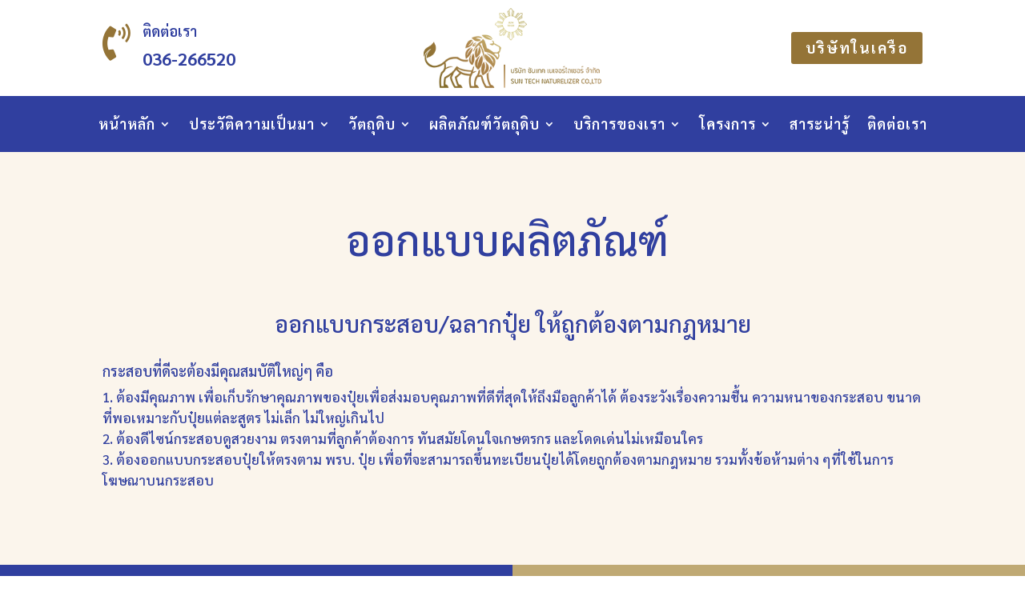

--- FILE ---
content_type: text/css
request_url: https://www.suntechnaturelizer.com/wp-content/et-cache/277569/et-core-unified-277569.min.css?ver=1768301079
body_size: 215
content:
.nav li ul{width:290px}.et-menu li li a{width:250px;border-bottom:1px solid!important}.blog-sun article{min-height:320px!important}body,input,textarea,select,.et_pb_blurb_11.et_pb_blurb,.et_pb_blurb_10.et_pb_blurb,.et_pb_blurb_9.et_pb_blurb,.et_pb_blurb_8.et_pb_blurb,.et_pb_blurb_7.et_pb_blurb{font-family:'sarabun',Helvetica,Arial,Lucida,sans-serif}.headbg h3{background:linear-gradient(120deg,rgba(170,140,70,1) 0%,rgba(191,163,98,1) 100%);display:inline-block;padding:15px 20px;border-left:#303f9f 4px solid}